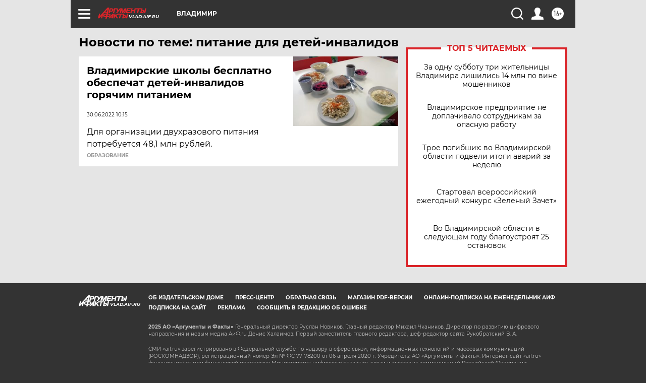

--- FILE ---
content_type: text/html
request_url: https://tns-counter.ru/nc01a**R%3Eundefined*aif_ru/ru/UTF-8/tmsec=aif_ru/863413177***
body_size: -72
content:
AE0973336925EC53X1764093011:AE0973336925EC53X1764093011